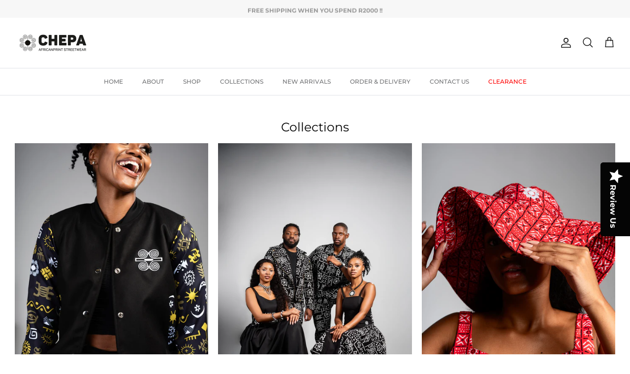

--- FILE ---
content_type: text/plain
request_url: https://cdnvc.netcoresmartech.com/vc/prod/wntoken_e8d46fdca073fcc7403a57aeac364aec.txt?ts=1768712246551
body_size: -208
content:
20240726025913

--- FILE ---
content_type: application/javascript
request_url: https://cdnt.netcoresmartech.com/webactivity/ADGMOT35CHFLVDHBJNIG50K969LV5PAIAQO4LE0H0EAJSFU9AFL0.js
body_size: 1
content:
var configuration_map = {"notificationRuleList":[],"bpnRuleList":[{"optInType":"single","optInRule":"all","notificationId":"MTc5ODUzZThkNDZmZGNhMDczZmNjNzQwM2E1N2FlYWMzNjRhZWM=","whereTo":{"pageRuleCode":{"targetRule":"all","rules":[]}},"whenTo":[],"isVapidEnabled":0}],"config":{"enableNotification":true,"enableBpn":true}};